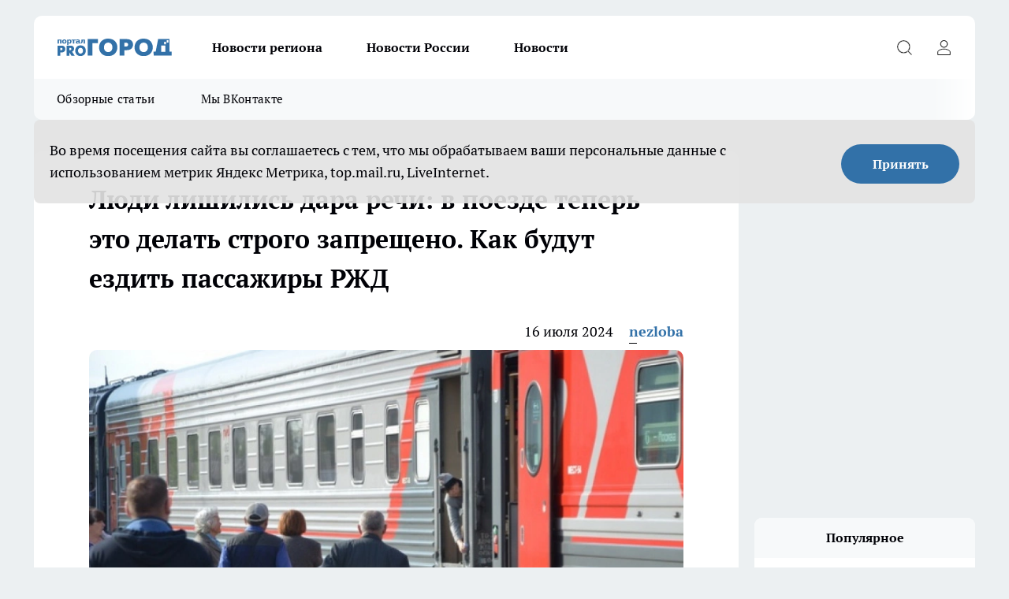

--- FILE ---
content_type: text/html; charset=utf-8
request_url: https://progorod35.ru/news/3899
body_size: 24403
content:
<!DOCTYPE html><html lang="ru" id="KIROV"><head><meta charSet="utf-8"/><meta property="og:url" content="https://progorod35.ru/news/3899"/><meta name="twitter:card" content="summary"/><title>Люди лишились дара речи: в поезде теперь это делать строго запрещено. Как будут ездить пассажиры РЖД</title><meta name="keywords" content=""/><meta name="description" content="Читайте по ссылке"/><meta property="og:type" content="article"/><meta property="og:title" content="Люди лишились дара речи: в поезде теперь это делать строго запрещено. Как будут ездить пассажиры РЖД"/><meta property="og:description" content="Читайте по ссылке"/><meta property="og:image" content="/userfiles/picfullsize/image-1721115536_6741.jpg"/><meta property="og:image:width" content="800"/><meta property="og:image:height" content="400"/><meta property="og:site_name" content="Про Город Вологда"/><meta name="twitter:title" content="Люди лишились дара речи: в поезде теперь это делать строго запрещено. Как будут ездить пассажиры РЖД"/><meta name="twitter:description" content="Читайте по ссылке"/><meta name="twitter:image:src" content="/userfiles/picfullsize/image-1721115536_6741.jpg"/><link rel="canonical" href="https://progorod35.ru/news/3899"/><link rel="amphtml" href="https://progorod35.ru/amp/3899"/><meta name="robots" content="max-image-preview:large"/><meta name="author" content="https://progorod35.ru/redactors/5"/><meta property="og:locale" content="ru_RU"/><meta name="viewport" content="width=device-width, initial-scale=1"/><script type="application/ld+json">{
                  "@context":"http://schema.org",
                  "@type": "Article",
                  "headline": "Люди лишились дара речи: в поезде теперь это делать строго запрещено. Как будут ездить пассажиры РЖД ",
                  "image": "https://progorod35.ru/userfiles/picfullsize/image-1721115536_6741.jpg",
                  "author": [
                    {
                      "@type":"Person",
                      "name":"nezloba",
                      "url": "https://progorod35.ru/redactors/5"
                    }
                  ],
                  "@graph": [
                      {
                        "@type":"BreadcrumbList",
                        "itemListElement":[
                            {
                              "@type":"ListItem",
                              "position":1,
                              "item":{
                                "@id":"https://progorod35.ru/news",
                                "name":"Новости"
                               }
                             }
                           ]
                       },
                       {
                        "@type": "NewsArticle",
                        "@id": "https://progorod35.ru/news/3899",
                        "headline": "Люди лишились дара речи: в поезде теперь это делать строго запрещено. Как будут ездить пассажиры РЖД ",
                        "datePublished":"2024-07-16T08:05:00.000Z",
                        "dateModified":"2024-07-16T07:38:56.000Z",
                        "text": "Новые правила для пассажирских поездок на железной дороге в 2024 году  Летние месяцы традиционно являются периодом повышенной нагрузки на пассажирские перевозки в России. Миллионы людей отправляются в путешествия по стране, будь то отдых на курортах, посещение родственников или деловые поездки. Для обеспечения комфорта и безопасности пассажиров железнодорожные компании ввели ряд новых правил в 2023 году, которые продолжат действовать в 2024 году.  Одним из ключевых нововведений является регулирование использования нижних полок в вагонах. Теперь каждый пассажир должен занимать строго свое место, однако существуют специальные временные интервалы, когда допускается использование нижних полок всеми пассажирами. С 7:00 до 10:00 и с 19:00 до 21:00 нижние полки могут использоваться для приема пищи, а с 12:00 до 15:00 – для обеденных перерывов. Эти изменения были введены в ответ на многочисленные жалобы пассажиров верхних полок на ограниченный доступ к столикам и возможность комфортно поесть.  Также в поездах РЖД введены дополнительные ограничения на использование электронных устройств. Теперь громкое прослушивание музыки, проведение занятий и музыкальных репетиций полностью запрещены, чтобы не мешать другим пассажирам. Рекомендуется использовать гаджеты на минимальной громкости, чтобы не создавать помех окружающим.  Эти изменения направлены на повышение комфорта и удобства всех пассажиров, делая путешествия на поезде более приятными и спокойными.  Читайте также:      Вот как улетели в небо цены на рынке вторичного жилья в июле - мрачный прогноз для россиян С 17 июля жизнь всех неработающих россиян изменится навсегда: Татьяна Голикова раскрыла указ Указ подписан: баню придется снести — касается всех, у кого есть дача или участок Риски заражение ботулизмом: Роскачество проверило консервы в магазинах - мы все их покупаем Россияне танцуют от радости: еще 6 выходных дней ждут нас в июле 2024. Решение принято ",
                        "author": [
                             {
                               "@type":"Person",
                               "name":"nezloba",
                               "url": "https://progorod35.ru/redactors/5"
                              }
                          ],
                        "about": [],
                        "url": "https://progorod35.ru/news/3899",
                        "image": "https://progorod35.ru/userfiles/picfullsize/image-1721115536_6741.jpg"
                       }
                   ]
               }
              </script><meta name="next-head-count" content="23"/><link rel="preload" href="/fonts/ptserif.woff2" type="font/woff2" as="font" crossorigin="anonymous"/><link rel="preload" href="/fonts/ptserifbold.woff2" type="font/woff2" as="font" crossorigin="anonymous"/><link rel="manifest" href="/manifest.json"/><link type="application/rss+xml" href="https://progorod35.ru/rss.xml" rel="alternate" title="Новости Вологды и Вологодской области - Про Город Вологда"/><link rel="preload" href="/_next/static/css/01e2eefe92cdbc49.css" as="style"/><link rel="stylesheet" href="/_next/static/css/01e2eefe92cdbc49.css" data-n-g=""/><link rel="preload" href="/_next/static/css/ce4f00f170815283.css" as="style"/><link rel="stylesheet" href="/_next/static/css/ce4f00f170815283.css" data-n-p=""/><link rel="preload" href="/_next/static/css/70bbeb23b7094093.css" as="style"/><link rel="stylesheet" href="/_next/static/css/70bbeb23b7094093.css" data-n-p=""/><link rel="preload" href="/_next/static/css/8674c61f02971e43.css" as="style"/><link rel="stylesheet" href="/_next/static/css/8674c61f02971e43.css" data-n-p=""/><noscript data-n-css=""></noscript><script defer="" nomodule="" src="/_next/static/chunks/polyfills-c67a75d1b6f99dc8.js"></script><script src="/_next/static/chunks/webpack-eaede1009b747250.js" defer=""></script><script src="/_next/static/chunks/framework-1adfb61063e4f8a7.js" defer=""></script><script src="/_next/static/chunks/main-e58e7b9204b3d76e.js" defer=""></script><script src="/_next/static/chunks/pages/_app-b106a7511fe54f9d.js" defer=""></script><script src="/_next/static/chunks/891-900413e3e96b409d.js" defer=""></script><script src="/_next/static/chunks/9670-af82ad4aafbb69f2.js" defer=""></script><script src="/_next/static/chunks/1911-7b2cb5bfeb3ee1e0.js" defer=""></script><script src="/_next/static/chunks/8687-5b95ece0cffc1a79.js" defer=""></script><script src="/_next/static/chunks/8418-892468368d7cc4e5.js" defer=""></script><script src="/_next/static/chunks/2966-dbc2f2ef698b898b.js" defer=""></script><script src="/_next/static/chunks/8174-4b840a11715a1e7f.js" defer=""></script><script src="/_next/static/chunks/3917-44659cb0ff32ac0b.js" defer=""></script><script src="/_next/static/chunks/pages/%5Brubric%5D/%5Bid%5D-f27027d4b7434262.js" defer=""></script><script src="/_next/static/O_aOuFZmDsaOLT_J2Z2DD/_buildManifest.js" defer=""></script><script src="/_next/static/O_aOuFZmDsaOLT_J2Z2DD/_ssgManifest.js" defer=""></script><style id="__jsx-3810719965">.pensnewsHeader.jsx-3810719965 .header_hdrWrp__Hevb2.jsx-3810719965{background-color:#ffcc01}@media screen and (max-width:1024px){.header_hdr__G1vAy.pensnewsHeader.jsx-3810719965{border-bottom:none}}@media screen and (max-width:640px){.header_hdr__G1vAy.pensnewsHeader.jsx-3810719965{border-left:none;border-right:none}}</style><style id="__jsx-118e745f8e3bc100">.logoPg23.jsx-118e745f8e3bc100{width:110px}.logo-irkutsk.jsx-118e745f8e3bc100,.logo-irkutsk.jsx-118e745f8e3bc100 img.jsx-118e745f8e3bc100{width:180px}.pensnewsHeader.jsx-118e745f8e3bc100{width:110px}.logo-media41.jsx-118e745f8e3bc100{width:105px}@media screen and (max-width:1024px){.logoPg23.jsx-118e745f8e3bc100{width:85px}.logo-media41.jsx-118e745f8e3bc100{width:70px}.pensnewsHeader.jsx-118e745f8e3bc100{width:88px}.logo-irkutsk.jsx-118e745f8e3bc100,.logo-irkutsk.jsx-118e745f8e3bc100 img.jsx-118e745f8e3bc100{width:110px}}</style><style id="__jsx-4bc5312448bc76c0">.pensnewsHeader.jsx-4bc5312448bc76c0{background:#ffc000}.pensnewsHeader.jsx-4bc5312448bc76c0::before{background:-webkit-linear-gradient(left,rgba(255,255,255,0)0%,#ffc000 100%);background:-moz-linear-gradient(left,rgba(255,255,255,0)0%,#ffc000 100%);background:-o-linear-gradient(left,rgba(255,255,255,0)0%,#ffc000 100%);background:linear-gradient(to right,rgba(255,255,255,0)0%,#ffc000 100%)}</style></head><body><div id="body-scripts"></div><div id="__next"><div></div><div class="project-layout_projectLayout__3Pcsb"><header class="jsx-3810719965 header_hdr__G1vAy "><div class="container-layout_container__1AyyB"><div class="jsx-3810719965 header_hdrWrp__Hevb2"><button type="button" aria-label="Открыть меню" class="burger_burger__5WgUk burger_burgerHide__e90uD"></button><div class="jsx-118e745f8e3bc100 logo_lg__6mUsM"><a class="jsx-118e745f8e3bc100" href="/"><img src="/logo.svg" alt="Логотип новостного портала Прогород" width="146" loading="lazy" class="jsx-118e745f8e3bc100"/></a></div><div class="jsx-3810719965 "><nav class=""><ul class="nav_nv__LTLnX nav_nvMain__RNgL7"><li><a class="nav_nvLk__w58Wo" href="/novosti-regiona">Новости региона</a></li><li><a class="nav_nvLk__w58Wo" href="/novosti-rossii">Новости России</a></li><li><a class="nav_nvLk__w58Wo" href="/news">Новости </a></li></ul></nav></div><div class="jsx-3810719965 header_hdrBtnRight__heBh_"><button type="button" aria-label="Открыть поиск" class="jsx-3810719965 header_hdrBtnIcon__a9Ofp header_hdrBtnIconSrch__Po402"></button><button type="button" aria-label="Войти на сайт" class="jsx-3810719965 header_hdrBtnIcon__a9Ofp header_hdrBtnIconPrfl__ZqxUM"></button></div></div></div></header><div class="jsx-4bc5312448bc76c0 sub-menu_sbm__NEMqw"><div class="container-layout_container__1AyyB"><div class="jsx-4bc5312448bc76c0 sub-menu_sbmWrp__cQf1J"><ul class="jsx-4bc5312448bc76c0 sub-menu_sbmLs__cPkmi"><li><a class="sub-menu_sbmLk__2sh_t" rel="noopener noreferrer nofollow" target="_blank" href="https://progorod35.ru/pages?key=article_review">Обзорные статьи	</a></li><li><a class="sub-menu_sbmLk__2sh_t" rel="noopener noreferrer" target="_blank" href="https://vk.com/my.vologda35">Мы ВКонтакте</a></li></ul></div></div></div><div class="container-layout_container__1AyyB"></div><div class="notifycation_notifycation__BeRRP notifycation_notifycationActive__0KCtX"><div class="notifycation_notifycationWrap__8lzkG"><div class="notifycation_notifycationInfoText__yBUtI"><span class="notifycation_notifycationText__mCxhK">Во время посещения сайта вы соглашаетесь с тем, что мы обрабатываем ваши персональные данные с использованием метрик Яндекс Метрика, top.mail.ru, LiveInternet.</span></div><button class="button_button__eJwei notifycation_notifycationBtn__49u6j" type="button">Принять</button></div></div><main><div class="container-layout_container__1AyyB"><div id="article-main"><div class="article-next is-current" data-article-id="3899"><div class="project-col2-layout_grid__blcZV"><div><div><div class="article_article__N5L0U" itemType="http://schema.org/NewsArticle" itemscope=""><meta itemProp="identifier" content="3899"/><meta itemProp="name" content="Люди лишились дара речи: в поезде теперь это делать строго запрещено. Как будут ездить пассажиры РЖД"/><div class="article-body_articleBody__fiSBh" itemProp="articleBody" id="articleBody"><div class="article-layout_wrap__ppU59"><h1 itemProp="headline">Люди лишились дара речи: в поезде теперь это делать строго запрещено. Как будут ездить пассажиры РЖД</h1><ul class="article-info_articleInfo__uzwts"><li class="article-info_articleInfoItem__1qSY9"><span itemProp="datePublished" content="Tue Jul 16 2024 08:05:00 GMT+0000 (Coordinated Universal Time)" class="article-info_articleInfoDate__S0E0P">16 июля 2024</span></li><li class="article-info_articleInfoItem__1qSY9" itemProp="author" itemscope="" itemType="http://schema.org/Person"><meta itemProp="name" content="nezloba"/><a class="article-info_articleInfoAuthor__W0ZnW" itemProp="url" href="/redactors/5">nezloba</a></li></ul><div class="article-body_articleBodyImgWrap__94WzF"><picture><source type="image/webp" media="(max-width: 480px)" srcSet="/userfiles/picnews/image-1721115536_6741.jpg.webp"/><source media="(max-width: 480px)" srcSet="/userfiles/picnews/image-1721115536_6741.jpg"/><source type="image/webp" srcSet="/userfiles/picfullsize/image-1721115536_6741.jpg.webp"/><img class="article-body_articleBodyImg__kBVHQ" id="articleBodyImg" itemProp="image" src="/userfiles/picfullsize/image-1721115536_6741.jpg" alt="Люди лишились дара речи: в поезде теперь это делать строго запрещено. Как будут ездить пассажиры РЖД" width="840" fetchpriority="high"/></picture><span class="article-body_articleBodyImgAuthor__PgpFj"></span></div><div class="social-list-subscribe_socialListSubscribe__XrTI7 article-body_articleBodySocialListSubcribe__4Zj9a"><div class="social-list-subscribe_socialListSubscribeLinks__Nh0pM social-list-subscribe_socialListSubscribeLinksMoveTwo__noQO_"></div></div><div>
<p><a href="https://progorod43.ru/novosti-rossii-i/112646" rel="nofollow" target="_blank">Новые правила</a> для пассажирских поездок на железной дороге в 2024 году</p>

<p>Летние месяцы традиционно являются периодом повышенной нагрузки на пассажирские перевозки в России. Миллионы людей отправляются в путешествия по стране, будь то отдых на курортах, посещение родственников или деловые поездки. Для обеспечения комфорта и безопасности пассажиров железнодорожные компании ввели ряд новых правил в 2023 году, которые продолжат действовать в 2024 году.</p></div><div>

<p>Одним из ключевых нововведений является регулирование использования нижних полок в вагонах. Теперь каждый пассажир должен занимать строго свое место, однако существуют специальные временные интервалы, когда допускается использование нижних полок всеми пассажирами. С 7:00 до 10:00 и с 19:00 до 21:00 нижние полки могут использоваться для приема пищи, а с 12:00 до 15:00 – для обеденных перерывов. Эти изменения были введены в ответ на многочисленные жалобы пассажиров верхних полок на ограниченный доступ к столикам и возможность комфортно поесть.</p></div><div>

<p>Также в поездах РЖД введены дополнительные ограничения на использование электронных устройств. Теперь громкое прослушивание музыки, проведение занятий и музыкальных репетиций полностью запрещены, чтобы не мешать другим пассажирам. Рекомендуется использовать гаджеты на минимальной громкости, чтобы не создавать помех окружающим.</p></div><div>

<p>Эти изменения направлены на повышение комфорта и удобства всех пассажиров, делая путешествия на поезде более приятными и спокойными.</p>

<p data-sourcepos="13:1-13:57"><strong>Читайте также: </strong></p>

<ul>
	<li data-sourcepos="13:1-13:57"><a href="https://progorod35.ru/news/3843" rel="nofollow" target="_blank">Вот как улетели в небо цены на рынке вторичного жилья в июле - мрачный прогноз для россиян</a></li>
	<li data-sourcepos="13:1-13:57"><a href="https://progorod35.ru/news/3848" rel="nofollow" target="_blank">С 17 июля жизнь всех неработающих россиян изменится навсегда: Татьяна Голикова раскрыла указ</a></li>
	<li data-sourcepos="13:1-13:57"><a href="https://progorod35.ru/news/3849" rel="nofollow" target="_blank">Указ подписан: баню придется снести — касается всех, у кого есть дача или участок</a></li>
	<li data-sourcepos="13:1-13:57"><a href="https://progorod35.ru/news/3851" rel="nofollow" target="_blank">Риски заражение ботулизмом: Роскачество проверило консервы в магазинах - мы все их покупаем</a></li>
	<li data-sourcepos="13:1-13:57"><a href="https://progorod35.ru/news/3853" rel="nofollow" target="_blank">Россияне танцуют от радости: еще 6 выходных дней ждут нас в июле 2024. Решение принято</a></li>
</ul>
</div><div class="article-body_articleBodyGallery___kxnx"></div></div></div><p>...</p><div class="article-social_articleSocial__XxkFc"><ul class="article-social_articleSocialList__RT4N_"><li class="article-social_articleSocialItem__Tlaeb"><button aria-label="vk" class="react-share__ShareButton article-social_articleSocialIcon__bO__7 article-social_articleSocialIconVk__lCv1v" style="background-color:transparent;border:none;padding:0;font:inherit;color:inherit;cursor:pointer"> </button><span class="react-share__ShareCount article-social_articleSocialCount__Bv_02" url="https://progorod35.ru/news/3899">0<!-- --></span></li><li class="article-social_articleSocialItem__Tlaeb"><button aria-label="whatsapp" class="react-share__ShareButton article-social_articleSocialIcon__bO__7 article-social_articleSocialIconWs__GX1nz" style="background-color:transparent;border:none;padding:0;font:inherit;color:inherit;cursor:pointer"></button></li><li class="article-social_articleSocialItem__Tlaeb"><button aria-label="telegram" class="react-share__ShareButton" style="background-color:transparent;border:none;padding:0;font:inherit;color:inherit;cursor:pointer"><span class="article-social_articleSocialIcon__bO__7 article-social_articleSocialIconTm__21cTB"></span></button></li></ul></div><div><div class="bannersInnerArticleAfterTags"></div></div></div></div></div><div class="project-col2-layout_colRight__4tTcN"><div class="rows-layout_rows__3bztI"><div class="contentRightMainBanner"></div><div class="news-column_nwsCln__D57Ck"><div class="news-column_nwsClnInner__czYW8" style="height:auto"><h2 class="news-column_nwsClnTitle__oO_5p">Популярное</h2><ul class="news-column_nwsClnContainer__o9oJT"><li class="news-column-item_newsColumnItem__T8HDp"><a class="news-column-item_newsColumnItemLink___vq2I" title="Житель Вологодской области срубил 88 берез для сбора гриба чаги" href="/novosti-regiona/25550"><h3 class="news-column-item_newsColumnItemTitle__q25Nk"><span class="news-column-item_newsColumnItemTitleInner__BE2lu">Житель Вологодской области срубил 88 берез для сбора гриба чаги</span></h3><span class="news-column-item_newsColumnItemTime__oBzoe">31 декабря <!-- -->2025<!-- --></span></a></li><li class="news-column-item_newsColumnItem__T8HDp"><a class="news-column-item_newsColumnItemLink___vq2I" title="На трассе А-114 в Вологодской области произошло смертельное ДТП с участием трех машин" href="/novosti-regiona/25677"><h3 class="news-column-item_newsColumnItemTitle__q25Nk"><span class="news-column-item_newsColumnItemTitleInner__BE2lu">На трассе А-114 в Вологодской области произошло смертельное ДТП с участием трех машин</span></h3><span class="news-column-item_newsColumnItemTime__oBzoe">8 января <!-- --></span></a></li><li class="news-column-item_newsColumnItem__T8HDp"><a class="news-column-item_newsColumnItemLink___vq2I" title="Таксист из Вологодской области продал покупателю бутылку водки с доставкой на дом" href="/novosti-regiona/25552"><h3 class="news-column-item_newsColumnItemTitle__q25Nk"><span class="news-column-item_newsColumnItemTitleInner__BE2lu">Таксист из Вологодской области продал покупателю бутылку водки с доставкой на дом</span></h3><span class="news-column-item_newsColumnItemTime__oBzoe">31 декабря <!-- -->2025<!-- --></span></a></li><li class="news-column-item_newsColumnItem__T8HDp"><a class="news-column-item_newsColumnItemLink___vq2I" title="Длительное невыполнение программы по расселению аварийного дома в Вологодской области привело к возбуждению уголовного дела " href="/news/25410"><h3 class="news-column-item_newsColumnItemTitle__q25Nk"><span class="news-column-item_newsColumnItemTitleInner__BE2lu">Длительное невыполнение программы по расселению аварийного дома в Вологодской области привело к возбуждению уголовного дела </span></h3><span class="news-column-item_newsColumnItemTime__oBzoe">28 декабря <!-- -->2025<!-- --></span></a></li><li class="news-column-item_newsColumnItem__T8HDp"><a class="news-column-item_newsColumnItemLink___vq2I" title="В Вологодскую область из Казахстана незаконно ввезли 60 тонн овощей" href="/novosti-regiona/25434"><h3 class="news-column-item_newsColumnItemTitle__q25Nk"><span class="news-column-item_newsColumnItemTitleInner__BE2lu">В Вологодскую область из Казахстана незаконно ввезли 60 тонн овощей</span></h3><span class="news-column-item_newsColumnItemTime__oBzoe">29 декабря <!-- -->2025<!-- --></span></a></li><li class="news-column-item_newsColumnItem__T8HDp"><a class="news-column-item_newsColumnItemLink___vq2I" title="За год на дорогах Вологодской области погибло более 100 человек" href="/news/25414"><h3 class="news-column-item_newsColumnItemTitle__q25Nk"><span class="news-column-item_newsColumnItemTitleInner__BE2lu">За год на дорогах Вологодской области погибло более 100 человек</span></h3><span class="news-column-item_newsColumnItemTime__oBzoe">28 декабря <!-- -->2025<!-- --></span></a></li><li class="news-column-item_newsColumnItem__T8HDp"><a class="news-column-item_newsColumnItemLink___vq2I" title="Житель Вологодской области выстрелил в ребенка из пневматического ружья" href="/news/25413"><h3 class="news-column-item_newsColumnItemTitle__q25Nk"><span class="news-column-item_newsColumnItemTitleInner__BE2lu">Житель Вологодской области выстрелил в ребенка из пневматического ружья</span></h3><span class="news-column-item_newsColumnItemTime__oBzoe">28 декабря <!-- -->2025<!-- --></span></a></li><li class="news-column-item_newsColumnItem__T8HDp"><a class="news-column-item_newsColumnItemLink___vq2I" title="В Вологодской области эвакуировали более 30 человек из-за пожара в торговом центре" href="/novosti-regiona/25668"><h3 class="news-column-item_newsColumnItemTitle__q25Nk"><span class="news-column-item_newsColumnItemTitleInner__BE2lu">В Вологодской области эвакуировали более 30 человек из-за пожара в торговом центре</span></h3><span class="news-column-item_newsColumnItemTime__oBzoe">7 января <!-- --></span></a></li><li class="news-column-item_newsColumnItem__T8HDp"><a class="news-column-item_newsColumnItemLink___vq2I" title="Новый мост в Вологодской области соединит деревню с &quot;большой землей&quot;" href="/novosti-regiona/25884"><h3 class="news-column-item_newsColumnItemTitle__q25Nk"><span class="news-column-item_newsColumnItemTitleInner__BE2lu">Новый мост в Вологодской области соединит деревню с &quot;большой землей&quot;</span></h3><span class="news-column-item_newsColumnItemTime__oBzoe">15 января <!-- --></span></a></li><li class="news-column-item_newsColumnItem__T8HDp"><a class="news-column-item_newsColumnItemLink___vq2I" title="Капусту квашу только в эти дни января: получается сочная и хрустящая - лучший семейный рецепт" href="/novosti-rossii/26003"><h3 class="news-column-item_newsColumnItemTitle__q25Nk"><span class="news-column-item_newsColumnItemTitleInner__BE2lu">Капусту квашу только в эти дни января: получается сочная и хрустящая - лучший семейный рецепт</span></h3><span class="news-column-item_newsColumnItemTime__oBzoe">19 января <!-- --></span></a></li><li class="news-column-item_newsColumnItem__T8HDp"><a class="news-column-item_newsColumnItemLink___vq2I" title="Экс-глава банка в Вологодской области вывел активы на миллиард рублей" href="/novosti-regiona/25551"><h3 class="news-column-item_newsColumnItemTitle__q25Nk"><span class="news-column-item_newsColumnItemTitleInner__BE2lu">Экс-глава банка в Вологодской области вывел активы на миллиард рублей</span></h3><span class="news-column-item_newsColumnItemTime__oBzoe">31 декабря <!-- -->2025<!-- --></span></a></li><li class="news-column-item_newsColumnItem__T8HDp"><a class="news-column-item_newsColumnItemLink___vq2I" title="Ревнивый вологжанин попытался зарезать собственную жену" href="/news/25408"><h3 class="news-column-item_newsColumnItemTitle__q25Nk"><span class="news-column-item_newsColumnItemTitleInner__BE2lu">Ревнивый вологжанин попытался зарезать собственную жену</span></h3><span class="news-column-item_newsColumnItemTime__oBzoe">28 декабря <!-- -->2025<!-- --></span></a></li><li class="news-column-item_newsColumnItem__T8HDp"><a class="news-column-item_newsColumnItemLink___vq2I" title="Двое недоношенных новорожденных из Великого Устюга экстренно доставлены в Вологду санитарной авиацией" href="/novosti-regiona/26047"><h3 class="news-column-item_newsColumnItemTitle__q25Nk"><span class="news-column-item_newsColumnItemTitleInner__BE2lu">Двое недоношенных новорожденных из Великого Устюга экстренно доставлены в Вологду санитарной авиацией</span></h3><span class="news-column-item_newsColumnItemTime__oBzoe">20 января <!-- --></span></a></li><li class="news-column-item_newsColumnItem__T8HDp"><a class="news-column-item_newsColumnItemLink___vq2I" title="Стало известно, как изменится стоимость коммунальных платежей в Вологодской области" href="/novosti-regiona/25571"><h3 class="news-column-item_newsColumnItemTitle__q25Nk"><span class="news-column-item_newsColumnItemTitleInner__BE2lu">Стало известно, как изменится стоимость коммунальных платежей в Вологодской области</span></h3><span class="news-column-item_newsColumnItemTime__oBzoe">1 января <!-- --></span></a></li><li class="news-column-item_newsColumnItem__T8HDp"><a class="news-column-item_newsColumnItemLink___vq2I" title="В Вологодской области полиция рискует столкнуться с новым оттоком сотрудников" href="/novosti-regiona/25557"><h3 class="news-column-item_newsColumnItemTitle__q25Nk"><span class="news-column-item_newsColumnItemTitleInner__BE2lu">В Вологодской области полиция рискует столкнуться с новым оттоком сотрудников</span></h3><span class="news-column-item_newsColumnItemTime__oBzoe">31 декабря <!-- -->2025<!-- --></span></a></li><li class="news-column-item_newsColumnItem__T8HDp"><a class="news-column-item_newsColumnItemLink___vq2I" title="Проект Спиридоновского храма в Вологде официально утверждён" href="/novosti-regiona/25615"><h3 class="news-column-item_newsColumnItemTitle__q25Nk"><span class="news-column-item_newsColumnItemTitleInner__BE2lu">Проект Спиридоновского храма в Вологде официально утверждён</span></h3><span class="news-column-item_newsColumnItemTime__oBzoe">4 января <!-- --></span></a></li><li class="news-column-item_newsColumnItem__T8HDp"><a class="news-column-item_newsColumnItemLink___vq2I" title="Губернатор Вологодской области вручил государственные награды 12 жителям региона" href="/novosti-regiona/25522"><h3 class="news-column-item_newsColumnItemTitle__q25Nk"><span class="news-column-item_newsColumnItemTitleInner__BE2lu">Губернатор Вологодской области вручил государственные награды 12 жителям региона</span></h3><span class="news-column-item_newsColumnItemTime__oBzoe">30 декабря <!-- -->2025<!-- --></span></a></li><li class="news-column-item_newsColumnItem__T8HDp"><a class="news-column-item_newsColumnItemLink___vq2I" title="В Вологодской области под колёса автомобиля попал четырёхлетний ребёнок" href="/novosti-regiona/25583"><h3 class="news-column-item_newsColumnItemTitle__q25Nk"><span class="news-column-item_newsColumnItemTitleInner__BE2lu">В Вологодской области под колёса автомобиля попал четырёхлетний ребёнок</span></h3><span class="news-column-item_newsColumnItemTime__oBzoe">2 января <!-- --></span></a></li><li class="news-column-item_newsColumnItem__T8HDp"><a class="news-column-item_newsColumnItemLink___vq2I" title="На трассе в Вологодской области столкнулись “Киа” и “ВАЗ”" href="/news/25412"><h3 class="news-column-item_newsColumnItemTitle__q25Nk"><span class="news-column-item_newsColumnItemTitleInner__BE2lu">На трассе в Вологодской области столкнулись “Киа” и “ВАЗ”</span></h3><span class="news-column-item_newsColumnItemTime__oBzoe">28 декабря <!-- -->2025<!-- --></span></a></li><li class="news-column-item_newsColumnItem__T8HDp"><a class="news-column-item_newsColumnItemLink___vq2I" title="Суд обязал работодателя выплатить почти два миллиона рублей вологжанину, лишившемуся ноги на пилораме" href="/novosti-regiona/26037"><h3 class="news-column-item_newsColumnItemTitle__q25Nk"><span class="news-column-item_newsColumnItemTitleInner__BE2lu">Суд обязал работодателя выплатить почти два миллиона рублей вологжанину, лишившемуся ноги на пилораме</span></h3><span class="news-column-item_newsColumnItemTime__oBzoe">19 января <!-- --></span></a></li></ul><div class="loader_loader__hkoAF"><div class="loader_loaderEllips__KODaj"><div></div><div></div><div></div><div></div></div></div></div></div></div></div></div><div class="project-col3-layout_grid__7HWCj project-col3-layout-news"><div class="project-col3-layout_colLeft__MzrDW"><div class="news-column_nwsCln__D57Ck"><div class="news-column_nwsClnInner__czYW8" style="height:auto"><h2 class="news-column_nwsClnTitle__oO_5p">Последние новости</h2><ul class="news-column_nwsClnContainer__o9oJT"><li class="news-column-item_newsColumnItem__T8HDp"><a class="news-column-item_newsColumnItemLink___vq2I" title="Россиянам объяснили, почему коммунальные услуги в 2026 году подорожают дважды" href="/novosti-rossii/26136"><h3 class="news-column-item_newsColumnItemTitle__q25Nk"><span class="news-column-item_newsColumnItemTitleInner__BE2lu">Россиянам объяснили, почему коммунальные услуги в 2026 году подорожают дважды</span></h3><span class="news-column-item_newsColumnItemTime__oBzoe">18:55<!-- --></span></a></li><li class="news-column-item_newsColumnItem__T8HDp"><a class="news-column-item_newsColumnItemLink___vq2I" title="Квартиры сливают по 100 тысяч: россияне с горящими глазами мчатся в этот город" href="/novosti-rossii/26135"><h3 class="news-column-item_newsColumnItemTitle__q25Nk"><span class="news-column-item_newsColumnItemTitleInner__BE2lu">Квартиры сливают по 100 тысяч: россияне с горящими глазами мчатся в этот город</span></h3><span class="news-column-item_newsColumnItemTime__oBzoe">17:32<!-- --></span></a></li><li class="news-column-item_newsColumnItem__T8HDp"><a class="news-column-item_newsColumnItemLink___vq2I" title="Ночной поезд из Вологды в Москву запустят 30 марта" href="/novosti-regiona/26224"><h3 class="news-column-item_newsColumnItemTitle__q25Nk"><span class="news-column-item_newsColumnItemTitleInner__BE2lu">Ночной поезд из Вологды в Москву запустят 30 марта</span></h3><span class="news-column-item_newsColumnItemTime__oBzoe">17:20<!-- --></span></a></li><li class="news-column-item_newsColumnItem__T8HDp"><a class="news-column-item_newsColumnItemLink___vq2I" title="В Вологде запустили три новые камеры для фиксации нарушений на дорогах " href="/novosti-regiona/26223"><h3 class="news-column-item_newsColumnItemTitle__q25Nk"><span class="news-column-item_newsColumnItemTitleInner__BE2lu">В Вологде запустили три новые камеры для фиксации нарушений на дорогах </span></h3><span class="news-column-item_newsColumnItemTime__oBzoe">16:45<!-- --></span></a></li><li class="news-column-item_newsColumnItem__T8HDp"><a class="news-column-item_newsColumnItemLink___vq2I" title="Нутрициолог назвала самый полезный фрукт на зиму - и это не яблоко, не виноград" href="/novosti-rossii/26134"><h3 class="news-column-item_newsColumnItemTitle__q25Nk"><span class="news-column-item_newsColumnItemTitleInner__BE2lu">Нутрициолог назвала самый полезный фрукт на зиму - и это не яблоко, не виноград</span></h3><span class="news-column-item_newsColumnItemTime__oBzoe">16:30<!-- --></span></a></li><li class="news-column-item_newsColumnItem__T8HDp"><a class="news-column-item_newsColumnItemLink___vq2I" title="В Вологодской области 13 команд поборются за победу в фестивале ледяных скульптур" href="/novosti-regiona/26222"><h3 class="news-column-item_newsColumnItemTitle__q25Nk"><span class="news-column-item_newsColumnItemTitleInner__BE2lu">В Вологодской области 13 команд поборются за победу в фестивале ледяных скульптур</span></h3><span class="news-column-item_newsColumnItemTime__oBzoe">15:30<!-- --></span></a></li><li class="news-column-item_newsColumnItem__T8HDp"><a class="news-column-item_newsColumnItemLink___vq2I" title="Сделаны из мяса без химии: в Роскачестве назвали лучшие марки сосисок - их берите смело по 5 упаковок" href="/novosti-rossii/26132"><h3 class="news-column-item_newsColumnItemTitle__q25Nk"><span class="news-column-item_newsColumnItemTitleInner__BE2lu">Сделаны из мяса без химии: в Роскачестве назвали лучшие марки сосисок - их берите смело по 5 упаковок</span></h3><span class="news-column-item_newsColumnItemTime__oBzoe">13:45<!-- --></span></a></li><li class="news-column-item_newsColumnItem__T8HDp"><a class="news-column-item_newsColumnItemLink___vq2I" title="Платить картой станет дороже? Операции с банковскими картами обложили налогами - что происходит" href="/novosti-rossii/26213"><h3 class="news-column-item_newsColumnItemTitle__q25Nk"><span class="news-column-item_newsColumnItemTitleInner__BE2lu">Платить картой станет дороже? Операции с банковскими картами обложили налогами - что происходит</span></h3><span class="news-column-item_newsColumnItemTime__oBzoe">13:32<!-- --></span></a></li><li class="news-column-item_newsColumnItem__T8HDp"><a class="news-column-item_newsColumnItemLink___vq2I" title="В Вологде под снос идут 24 незаконных гаража" href="/novosti-regiona/26221"><h3 class="news-column-item_newsColumnItemTitle__q25Nk"><span class="news-column-item_newsColumnItemTitleInner__BE2lu">В Вологде под снос идут 24 незаконных гаража</span></h3><span class="news-column-item_newsColumnItemTime__oBzoe">13:30<!-- --></span></a></li><li class="news-column-item_newsColumnItem__T8HDp"><a class="news-column-item_newsColumnItemLink___vq2I" title="В Вологде изменили движение на Октябрьском мосту" href="/novosti-regiona/26220"><h3 class="news-column-item_newsColumnItemTitle__q25Nk"><span class="news-column-item_newsColumnItemTitleInner__BE2lu">В Вологде изменили движение на Октябрьском мосту</span></h3><span class="news-column-item_newsColumnItemTime__oBzoe">11:45<!-- --></span></a></li><li class="news-column-item_newsColumnItem__T8HDp"><a class="news-column-item_newsColumnItemLink___vq2I" title="Сосед выкинул старую ванну на металлолом, а потом пришёл просить обратно. Почему эта ржавая штука — гениальное изобретение" href="/novosti-rossii/26211"><h3 class="news-column-item_newsColumnItemTitle__q25Nk"><span class="news-column-item_newsColumnItemTitleInner__BE2lu">Сосед выкинул старую ванну на металлолом, а потом пришёл просить обратно. Почему эта ржавая штука — гениальное изобретение</span></h3><span class="news-column-item_newsColumnItemTime__oBzoe">11:15<!-- --></span></a></li><li class="news-column-item_newsColumnItem__T8HDp"><a class="news-column-item_newsColumnItemLink___vq2I" title="Кому прибавят 13 000 рублей к пенсии: индексации начнутся уже в феврале" href="/novosti-rossii/26209"><h3 class="news-column-item_newsColumnItemTitle__q25Nk"><span class="news-column-item_newsColumnItemTitleInner__BE2lu">Кому прибавят 13 000 рублей к пенсии: индексации начнутся уже в феврале</span></h3><span class="news-column-item_newsColumnItemTime__oBzoe">11:00<!-- --></span></a></li><li class="news-column-item_newsColumnItem__T8HDp"><a class="news-column-item_newsColumnItemLink___vq2I" title="В Вологде школьники примерили на себя роль врачей скорой помощи" href="/novosti-regiona/26219"><h3 class="news-column-item_newsColumnItemTitle__q25Nk"><span class="news-column-item_newsColumnItemTitleInner__BE2lu">В Вологде школьники примерили на себя роль врачей скорой помощи</span></h3><span class="news-column-item_newsColumnItemTime__oBzoe">10:15<!-- --></span></a></li><li class="news-column-item_newsColumnItem__T8HDp"><a class="news-column-item_newsColumnItemLink___vq2I" title="Аттестованная ветеринарная аптека откроется в центре Вологды" href="/novosti-regiona/26218"><h3 class="news-column-item_newsColumnItemTitle__q25Nk"><span class="news-column-item_newsColumnItemTitleInner__BE2lu">Аттестованная ветеринарная аптека откроется в центре Вологды</span></h3><span class="news-column-item_newsColumnItemTime__oBzoe">09:30<!-- --></span></a></li><li class="news-column-item_newsColumnItem__T8HDp"><a class="news-column-item_newsColumnItemLink___vq2I" title="Разряд тока вместо ласки: почему кошка бьёт электричеством и какие ошибки в уходе вы допускаете -  запомните раз и навсегда" href="/novosti-rossii/26207"><h3 class="news-column-item_newsColumnItemTitle__q25Nk"><span class="news-column-item_newsColumnItemTitleInner__BE2lu">Разряд тока вместо ласки: почему кошка бьёт электричеством и какие ошибки в уходе вы допускаете -  запомните раз и навсегда</span></h3><span class="news-column-item_newsColumnItemTime__oBzoe">09:07<!-- --></span></a></li><li class="news-column-item_newsColumnItem__T8HDp"><a class="news-column-item_newsColumnItemLink___vq2I" title="Что ждет нас к 70 годам: 4 важнейших урока еврейской мудрости" href="/novosti-rossii/26205"><h3 class="news-column-item_newsColumnItemTitle__q25Nk"><span class="news-column-item_newsColumnItemTitleInner__BE2lu">Что ждет нас к 70 годам: 4 важнейших урока еврейской мудрости</span></h3><span class="news-column-item_newsColumnItemTime__oBzoe">08:35<!-- --></span></a></li><li class="news-column-item_newsColumnItem__T8HDp"><a class="news-column-item_newsColumnItemLink___vq2I" title="Пять мостов обновили на дороге Тотьма — Никольск в Вологодской области" href="/novosti-regiona/26217"><h3 class="news-column-item_newsColumnItemTitle__q25Nk"><span class="news-column-item_newsColumnItemTitleInner__BE2lu">Пять мостов обновили на дороге Тотьма — Никольск в Вологодской области</span></h3><span class="news-column-item_newsColumnItemTime__oBzoe">08:15<!-- --></span></a></li><li class="news-column-item_newsColumnItem__T8HDp"><a class="news-column-item_newsColumnItemLink___vq2I" title="Скоро праздник Масленицы. Ловите рецепты заварных блинов на молоке, кефире и твороге" href="/novosti-rossii/26203"><h3 class="news-column-item_newsColumnItemTitle__q25Nk"><span class="news-column-item_newsColumnItemTitleInner__BE2lu">Скоро праздник Масленицы. Ловите рецепты заварных блинов на молоке, кефире и твороге</span></h3><span class="news-column-item_newsColumnItemTime__oBzoe">07:15<!-- --></span></a></li><li class="news-column-item_newsColumnItem__T8HDp"><a class="news-column-item_newsColumnItemLink___vq2I" title="Беру по 5 пачек за раз, не глядя: Роскачество назвало лучшие марки сливочного масла - идеально и в кашу и на бутерброды" href="/novosti-rossii/26201"><h3 class="news-column-item_newsColumnItemTitle__q25Nk"><span class="news-column-item_newsColumnItemTitleInner__BE2lu">Беру по 5 пачек за раз, не глядя: Роскачество назвало лучшие марки сливочного масла - идеально и в кашу и на бутерброды</span></h3><span class="news-column-item_newsColumnItemTime__oBzoe">05:45<!-- --></span></a></li><li class="news-column-item_newsColumnItem__T8HDp"><a class="news-column-item_newsColumnItemLink___vq2I" title="Просто добавьте кипяток: такие блины получаются идеальными - ажурные, мягкие и невероятно вкусные" href="/novosti-rossii/26199"><h3 class="news-column-item_newsColumnItemTitle__q25Nk"><span class="news-column-item_newsColumnItemTitleInner__BE2lu">Просто добавьте кипяток: такие блины получаются идеальными - ажурные, мягкие и невероятно вкусные</span></h3><span class="news-column-item_newsColumnItemTime__oBzoe">05:15<!-- --></span></a></li><li class="news-column-item_newsColumnItem__T8HDp"><a class="news-column-item_newsColumnItemLink___vq2I" title="В &quot;Светофор&quot; за белорусской тушенкой: распаковка трех банок с консервами - отзыв" href="/novosti-rossii/26197"><h3 class="news-column-item_newsColumnItemTitle__q25Nk"><span class="news-column-item_newsColumnItemTitleInner__BE2lu">В &quot;Светофор&quot; за белорусской тушенкой: распаковка трех банок с консервами - отзыв</span></h3><span class="news-column-item_newsColumnItemTime__oBzoe">05:11<!-- --></span></a></li><li class="news-column-item_newsColumnItem__T8HDp"><a class="news-column-item_newsColumnItemLink___vq2I" title="Морщины появляются не от возраста: главный враг кожи оказался совсем не там, где его обычно ищут" href="/novosti-rossii/26195"><h3 class="news-column-item_newsColumnItemTitle__q25Nk"><span class="news-column-item_newsColumnItemTitleInner__BE2lu">Морщины появляются не от возраста: главный враг кожи оказался совсем не там, где его обычно ищут</span></h3><span class="news-column-item_newsColumnItemTime__oBzoe">04:00<!-- --></span></a></li><li class="news-column-item_newsColumnItem__T8HDp"><a class="news-column-item_newsColumnItemLink___vq2I" title="Верховный суд объяснил, что будет если водитель откажется передать инспектору ГАИ водительское удостоверение" href="/novosti-rossii/26193"><h3 class="news-column-item_newsColumnItemTitle__q25Nk"><span class="news-column-item_newsColumnItemTitleInner__BE2lu">Верховный суд объяснил, что будет если водитель откажется передать инспектору ГАИ водительское удостоверение</span></h3><span class="news-column-item_newsColumnItemTime__oBzoe">03:35<!-- --></span></a></li><li class="news-column-item_newsColumnItem__T8HDp"><a class="news-column-item_newsColumnItemLink___vq2I" title="Синоптики предупредили о том, что в Вологодской области морозы сменятся потеплением" href="/novosti-regiona/26215"><h3 class="news-column-item_newsColumnItemTitle__q25Nk"><span class="news-column-item_newsColumnItemTitleInner__BE2lu">Синоптики предупредили о том, что в Вологодской области морозы сменятся потеплением</span></h3><span class="news-column-item_newsColumnItemTime__oBzoe">02:55<!-- --></span></a></li><li class="news-column-item_newsColumnItem__T8HDp"><a class="news-column-item_newsColumnItemLink___vq2I" title="Как инспекторы ГАИ стали &quot;разводить&quot; водителей на лишение прав: уловки, о которых нужно знать каждому" href="/novosti-rossii/26191"><h3 class="news-column-item_newsColumnItemTitle__q25Nk"><span class="news-column-item_newsColumnItemTitleInner__BE2lu">Как инспекторы ГАИ стали &quot;разводить&quot; водителей на лишение прав: уловки, о которых нужно знать каждому</span></h3><span class="news-column-item_newsColumnItemTime__oBzoe">00:35<!-- --></span></a></li><li class="news-column-item_newsColumnItem__T8HDp"><a class="news-column-item_newsColumnItemLink___vq2I" title="Всего одну щепотку в воду — и опрыскиваю спатифиллум: белоснежным покрывалом цветов покрыт весь год — эффект просто &quot;вау&quot;" href="/novosti-rossii/26189"><h3 class="news-column-item_newsColumnItemTitle__q25Nk"><span class="news-column-item_newsColumnItemTitleInner__BE2lu">Всего одну щепотку в воду — и опрыскиваю спатифиллум: белоснежным покрывалом цветов покрыт весь год — эффект просто &quot;вау&quot;</span></h3><span class="news-column-item_newsColumnItemTime__oBzoe">00:02<!-- --></span></a></li><li class="news-column-item_newsColumnItem__T8HDp"><a class="news-column-item_newsColumnItemLink___vq2I" title="Заглянула в &quot;Магнит Косметик&quot; ради скидок - и вот что нашла. Большой пакет покупок обеспечен всем" href="/novosti-rossii/26187"><h3 class="news-column-item_newsColumnItemTitle__q25Nk"><span class="news-column-item_newsColumnItemTitleInner__BE2lu">Заглянула в &quot;Магнит Косметик&quot; ради скидок - и вот что нашла. Большой пакет покупок обеспечен всем</span></h3><span class="news-column-item_newsColumnItemTime__oBzoe">Вчера <!-- --></span></a></li><li class="news-column-item_newsColumnItem__T8HDp"><a class="news-column-item_newsColumnItemLink___vq2I" title="Почему пассажиры массово сдают билеты на плацкарт? Новые правила РЖД, которые возмутили многих" href="/novosti-rossii/26185"><h3 class="news-column-item_newsColumnItemTitle__q25Nk"><span class="news-column-item_newsColumnItemTitleInner__BE2lu">Почему пассажиры массово сдают билеты на плацкарт? Новые правила РЖД, которые возмутили многих</span></h3><span class="news-column-item_newsColumnItemTime__oBzoe">Вчера <!-- --></span></a></li><li class="news-column-item_newsColumnItem__T8HDp"><a class="news-column-item_newsColumnItemLink___vq2I" title="Медицина и ЖКХ стали главными темами для вологжан на горячей линии 122" href="/novosti-regiona/26184"><h3 class="news-column-item_newsColumnItemTitle__q25Nk"><span class="news-column-item_newsColumnItemTitleInner__BE2lu">Медицина и ЖКХ стали главными темами для вологжан на горячей линии 122</span></h3><span class="news-column-item_newsColumnItemTime__oBzoe">Вчера <!-- --></span></a></li><li class="news-column-item_newsColumnItem__T8HDp"><a class="news-column-item_newsColumnItemLink___vq2I" title="Пишут, что россиян будут штрафовать на 15 000 ₽ за входную дверь, открывающуюся наружу: правда ли​ это" href="/news/26131"><h3 class="news-column-item_newsColumnItemTitle__q25Nk"><span class="news-column-item_newsColumnItemTitleInner__BE2lu">Пишут, что россиян будут штрафовать на 15 000 ₽ за входную дверь, открывающуюся наружу: правда ли​ это</span></h3><span class="news-column-item_newsColumnItemTime__oBzoe">Вчера <!-- --></span></a></li><li class="news-column-item_newsColumnItem__T8HDp"><a class="news-column-item_newsColumnItemLink___vq2I" title="И по счетчику, и по нормативу: новые правила оплаты ЖКХ с 1 февраля" href="/novosti-rossii/26130"><h3 class="news-column-item_newsColumnItemTitle__q25Nk"><span class="news-column-item_newsColumnItemTitleInner__BE2lu">И по счетчику, и по нормативу: новые правила оплаты ЖКХ с 1 февраля</span></h3><span class="news-column-item_newsColumnItemTime__oBzoe">Вчера <!-- --></span></a></li><li class="news-column-item_newsColumnItem__T8HDp"><a class="news-column-item_newsColumnItemLink___vq2I" title="Этот город не найти в туристических буклетах, но посетив его, никто не остаётся прежним" href="/novosti-rossii/26129"><h3 class="news-column-item_newsColumnItemTitle__q25Nk"><span class="news-column-item_newsColumnItemTitleInner__BE2lu">Этот город не найти в туристических буклетах, но посетив его, никто не остаётся прежним</span></h3><span class="news-column-item_newsColumnItemTime__oBzoe">Вчера <!-- --></span></a></li><li class="news-column-item_newsColumnItem__T8HDp"><a class="news-column-item_newsColumnItemLink___vq2I" title="В Вологодской области досрочно выполнили и превзошли план по установке дорожных камер" href="/novosti-regiona/26183"><h3 class="news-column-item_newsColumnItemTitle__q25Nk"><span class="news-column-item_newsColumnItemTitleInner__BE2lu">В Вологодской области досрочно выполнили и превзошли план по установке дорожных камер</span></h3><span class="news-column-item_newsColumnItemTime__oBzoe">Вчера <!-- --></span></a></li><li class="news-column-item_newsColumnItem__T8HDp"><a class="news-column-item_newsColumnItemLink___vq2I" title="В Вологодской области готовят семена для будущих лесов" href="/novosti-regiona/26182"><h3 class="news-column-item_newsColumnItemTitle__q25Nk"><span class="news-column-item_newsColumnItemTitleInner__BE2lu">В Вологодской области готовят семена для будущих лесов</span></h3><span class="news-column-item_newsColumnItemTime__oBzoe">Вчера <!-- --></span></a></li><li class="news-column-item_newsColumnItem__T8HDp"><a class="news-column-item_newsColumnItemLink___vq2I" title="Названа самая полезная для рациона рыба — ешьте дважды в неделю. Богата селеном, фосфором и хороша на вкус" href="/novosti-rossii/26128"><h3 class="news-column-item_newsColumnItemTitle__q25Nk"><span class="news-column-item_newsColumnItemTitleInner__BE2lu">Названа самая полезная для рациона рыба — ешьте дважды в неделю. Богата селеном, фосфором и хороша на вкус</span></h3><span class="news-column-item_newsColumnItemTime__oBzoe">Вчера <!-- --></span></a></li></ul><div class="loader_loader__hkoAF"><div class="loader_loaderEllips__KODaj"><div></div><div></div><div></div><div></div></div></div></div></div></div><div><div><div class="project-col3-layout_row__DtF_s"><div><div class="rows-layout_rows__3bztI"><div class="loader_loader__hkoAF"><div class="loader_loaderEllips__KODaj"><div></div><div></div><div></div><div></div></div></div><div id="banners-after-comments"><div class="bannersPartners"></div><div class="bannersPartners"></div><div class="bannersPartners"></div><div class="bannersPartners"></div></div><div class="bannerEndlessTape"></div></div></div><div class="project-col3-layout_contentRightStretch__pxH3h"><div class="rows-layout_rows__3bztI"></div></div></div></div></div></div></div></div></div></main><footer class="footer_ftr__cmYCE" id="footer"><div class="footer_ftrTop__kQgzh"><div class="container-layout_container__1AyyB"><div class="footer_ftrFlexRow__ytRrf"><ul class="footer-menu-top_ftrTopLst__ZpvAv"></ul><div><div class="footer_ftrSocialListTitle__ETxLx">Мы в социальных сетях</div><div class="social-list_socialList__i40hv footer_ftrSocialList__6jjdK"><a class="social-list_socialListLink__adxLx social-list_socialListLinkVk__cilji" href="https://vk.com/my.vologda35" aria-label="Группа ВКонтакте" target="_blank" rel="noreferrer nofollow"></a></div></div></div></div></div><div class="footer_ftrBtm__dFZLr"><div class="container-layout_container__1AyyB"><ul class="footer-menu-bottom_ftrBtmLst__Sv5Gw"><li class="footer-menu-bottom-item_ftrBtmLstItem__jusTz"><a href="/tags/9" class="footer-menu-bottom-item_ftrBtmLstItemLnk__PfsF1">ДТП</a></li><li class="footer-menu-bottom-item_ftrBtmLstItem__jusTz"><a href="/tags/8" class="footer-menu-bottom-item_ftrBtmLstItemLnk__PfsF1">Гороскоп</a></li><li class="footer-menu-bottom-item_ftrBtmLstItem__jusTz"><a href="/tags/666" class="footer-menu-bottom-item_ftrBtmLstItemLnk__PfsF1">Происшествия</a></li><li class="footer-menu-bottom-item_ftrBtmLstItem__jusTz"><a href="/tags/20" class="footer-menu-bottom-item_ftrBtmLstItemLnk__PfsF1">ЖКХ</a></li><li class="footer-menu-bottom-item_ftrBtmLstItem__jusTz"><a href="https://docs.google.com/document/d/1CQyRBnqUHBt1wSvUzs6rLOOqYqJ3B_DM1Pj_qJkR-hI/edit?tab=t.0" class="footer-menu-bottom-item_ftrBtmLstItemLnk__PfsF1" rel="noreferrer" target="_blank">Политика конфиденциальности и обработки персональных данных пользователей.</a></li><li class="footer-menu-bottom-item_ftrBtmLstItem__jusTz"><a href="/" class="footer-menu-bottom-item_ftrBtmLstItemLnk__PfsF1">Главная</a></li><li class="footer-menu-bottom-item_ftrBtmLstItem__jusTz"><a href="/news" class="footer-menu-bottom-item_ftrBtmLstItemLnk__PfsF1">Новости</a></li></ul><div class="footer_ftrInfo___sk0r"><div class="footer_ftrInfoWrap__DTP22"><div><p>Сетевое издание <a href="">progorod35.r</a><a href="https://progorod35.ru/">u</a><br />
Учредитель: Ламбринаки А.В.<br />
Главный редактор:&nbsp;Ламбринаки А.В.<br />
Электронная почта редакции:&nbsp;<a href="mailto:novostigoroda1@yandex.ru">novostigoroda1@yandex.ru</a><br />
Телефоны: 8(8212)39-14-42, 89041001090<br />
Электронная для других вопросов: x2dt@mail.ru</p>
</div><div><p>Сетевое издание WWW.PROGOROD35.RU (ВВВ.ПРОГОРОД35.РУ). Регистрационный номер СМИ ЭЛ №ФС77-87303 от 08 мая 2024 г., зарегистрировано Федеральной службой по надзору в сфере связи, информационных технологий и массовых коммуникаций.<br />
Возрастная категория сайта 16+.</p>

<p>Вся информация, размещенная на данном сайте, охраняется в соответствии с законодательством РФ об авторском праве и не подлежит использованию кем-либо в какой бы то ни было форме, в том числе воспроизведению, распространению, переработке не иначе как с письменного разрешения правообладателя.&nbsp;</p>

<p>Редакция портала не несет ответственности за комментарии пользователей, а также материалы рубрики &quot;народные новости&quot;.&nbsp;<a href="https://docs.google.com/document/d/1CQyRBnqUHBt1wSvUzs6rLOOqYqJ3B_DM1Pj_qJkR-hI/edit?tab=t.0">Политика конфиденциальности и обработки персональных данных пользователей</a>.</p>

<p>&laquo;На информационном ресурсе применяются рекомендательные технологии (информационные технологии предоставления информации на основе сбора, систематизации и анализа сведений, относящихся к предпочтениям пользователей сети &quot;Интернет&quot;, находящихся на территории Российской Федерации)&raquo;.&nbsp;<br />
<br />
Телефон редакции:&nbsp;8(8212)39-14-42</p>
</div><div></div></div></div><span class="footer_ftrCensor__goi_D"><b>16+</b></span><div class="metrics_metrics__R80eS"><div class="metrics_metricsContainer__poqxp"><div style="display: none;">

<!-- Yandex.Metrika informer -->
<a href="https://metrika.yandex.ru/stat/?id=96812268&amp;from=informer"
target="_blank" rel="nofollow"><img src="https://informer.yandex.ru/informer/96812268/3_1_FFFFFFFF_EFEFEFFF_0_pageviews"
style="width:88px; height:31px; border:0;" alt="Яндекс.Метрика" title="Яндекс.Метрика: данные за сегодня (просмотры, визиты и уникальные посетители)" class="ym-advanced-informer" data-cid="96812268" data-lang="ru" /></a>
<!-- /Yandex.Metrika informer -->

<!-- Top.Mail.Ru logo -->
<a href="https://top-fwz1.mail.ru/jump?from=3495650">
<img src="https://top-fwz1.mail.ru/counter?id=3495650;t=479;l=1" height="31" width="88" alt="Top.Mail.Ru" style="border:0;" /></a>
<!-- /Top.Mail.Ru logo -->

<!--LiveInternet logo--> <a href="//www.liveinternet.ru/stat/progorod35.ru/" target="_blank"><img alt="" src="//counter.yadro.ru/logo?14.1" style="height:31px; width:88px" title="LiveInternet: показано число просмотров за 24 часа, посетителей за 24 часа и за сегодня" /></a> <!--/LiveInternet--></p>


<!--LiveInternet logo--><a href="https://www.liveinternet.ru/click;progorod"
target="_blank"><img src="https://counter.yadro.ru/logo;progorod?14.6"
title="LiveInternet: показано число просмотров за 24 часа, посетителей за 24 часа и за сегодня"
alt="" style="border:0" width="88" height="31"/></a><!--/LiveInternet-->

</div>
</div></div></div></div></footer></div><div id="counters"></div></div><script id="__NEXT_DATA__" type="application/json">{"props":{"initialProps":{"pageProps":{}},"initialState":{"header":{"nav":[{"id":391,"nid":1,"rate":0,"name":"Новости региона","link":"/novosti-regiona","pid":0,"stat":1,"class":"","updated_by":2,"created_by":2,"target_blank":0},{"id":392,"nid":1,"rate":0,"name":"Новости России","link":"/novosti-rossii","pid":0,"stat":1,"class":"","updated_by":2,"created_by":2,"target_blank":0},{"id":264,"nid":1,"rate":10,"name":"Новости ","link":"/news","pid":0,"stat":1,"class":"","updated_by":2,"created_by":null,"target_blank":0}],"subMenu":[{"id":369,"nid":8,"rate":0,"name":"Обзорные статьи\t","link":"https://progorod35.ru/pages?key=article_review","pid":0,"stat":1,"class":"","updated_by":2,"created_by":139667,"target_blank":0},{"id":393,"nid":8,"rate":0,"name":"Мы ВКонтакте","link":"https://vk.com/my.vologda35","pid":0,"stat":1,"class":"","updated_by":2,"created_by":2,"target_blank":0}],"modalNavCities":[]},"social":{"links":[{"name":"social-vk-footer-icon","url":"https://vk.com/my.vologda35","iconName":"social-vk","iconTitle":"Группа ВКонтакте"},{"name":"social-rss-footer-icon","url":"http://progoroduhta.ru/rss.xml","iconName":"social-rss","iconTitle":"Канал RSS"},{"name":"social-yandex-news-footer-icon","url":"https://yandex.ru/news/?favid=254148710","iconName":"social-yandex-news","iconTitle":"Яндекс новости"}]},"login":{"loginStatus":null,"loginShowModal":null,"loginUserData":[],"showModaltype":"","status":null,"closeLoginAnimated":false},"footer":{"cities":[],"nav":[{"id":376,"nid":2,"rate":0,"name":"ДТП","link":"/tags/9","pid":0,"stat":1,"class":"","updated_by":128063,"created_by":128063,"target_blank":0},{"id":378,"nid":2,"rate":0,"name":"Гороскоп","link":"/tags/8","pid":0,"stat":1,"class":"","updated_by":128063,"created_by":128063,"target_blank":0},{"id":379,"nid":2,"rate":0,"name":"Происшествия","link":"/tags/666","pid":0,"stat":1,"class":"","updated_by":128063,"created_by":128063,"target_blank":0},{"id":380,"nid":2,"rate":0,"name":"ЖКХ","link":"/tags/20","pid":0,"stat":1,"class":"","updated_by":128063,"created_by":128063,"target_blank":0},{"id":388,"nid":2,"rate":0,"name":"Политика конфиденциальности и обработки персональных данных пользователей.","link":"https://docs.google.com/document/d/1CQyRBnqUHBt1wSvUzs6rLOOqYqJ3B_DM1Pj_qJkR-hI/edit?tab=t.0","pid":0,"stat":1,"class":"","updated_by":2,"created_by":2,"target_blank":0},{"id":84,"nid":2,"rate":104,"name":"Главная","link":"/","pid":0,"stat":1,"class":"","updated_by":128063,"created_by":null,"target_blank":0},{"id":83,"nid":2,"rate":105,"name":"Новости","link":"/news","pid":0,"stat":1,"class":"","updated_by":null,"created_by":null,"target_blank":0}],"info":{"settingCensor":{"id":29,"stat":"0","type":"var","name":"censor","text":"Ограничение сайта по возрасту","value":"\u003cb\u003e16+\u003c/b\u003e"},"settingCommenttext":{"id":30,"stat":"0","type":"var","name":"commenttext","text":"Предупреждение пользователей в комментариях","value":""},"settingEditors":{"id":15,"stat":"0","type":"html","name":"editors","text":"Редакция сайта","value":"\u003cp\u003eСетевое издание \u003ca href=\"\"\u003eprogorod35.r\u003c/a\u003e\u003ca href=\"https://progorod35.ru/\"\u003eu\u003c/a\u003e\u003cbr /\u003e\r\nУчредитель: Ламбринаки А.В.\u003cbr /\u003e\r\nГлавный редактор:\u0026nbsp;Ламбринаки А.В.\u003cbr /\u003e\r\nЭлектронная почта редакции:\u0026nbsp;\u003ca href=\"mailto:novostigoroda1@yandex.ru\"\u003enovostigoroda1@yandex.ru\u003c/a\u003e\u003cbr /\u003e\r\nТелефоны: 8(8212)39-14-42, 89041001090\u003cbr /\u003e\r\nЭлектронная для других вопросов: x2dt@mail.ru\u003c/p\u003e\r\n"},"settingCopyright":{"id":17,"stat":"0","type":"html","name":"copyright","text":"Копирайт сайта","value":"\u003cp\u003eСетевое издание WWW.PROGOROD35.RU (ВВВ.ПРОГОРОД35.РУ). Регистрационный номер СМИ ЭЛ №ФС77-87303 от 08 мая 2024 г., зарегистрировано Федеральной службой по надзору в сфере связи, информационных технологий и массовых коммуникаций.\u003cbr /\u003e\r\nВозрастная категория сайта 16+.\u003c/p\u003e\r\n\r\n\u003cp\u003eВся информация, размещенная на данном сайте, охраняется в соответствии с законодательством РФ об авторском праве и не подлежит использованию кем-либо в какой бы то ни было форме, в том числе воспроизведению, распространению, переработке не иначе как с письменного разрешения правообладателя.\u0026nbsp;\u003c/p\u003e\r\n\r\n\u003cp\u003eРедакция портала не несет ответственности за комментарии пользователей, а также материалы рубрики \u0026quot;народные новости\u0026quot;.\u0026nbsp;\u003ca href=\"https://docs.google.com/document/d/1CQyRBnqUHBt1wSvUzs6rLOOqYqJ3B_DM1Pj_qJkR-hI/edit?tab=t.0\"\u003eПолитика конфиденциальности и обработки персональных данных пользователей\u003c/a\u003e.\u003c/p\u003e\r\n\r\n\u003cp\u003e\u0026laquo;На информационном ресурсе применяются рекомендательные технологии (информационные технологии предоставления информации на основе сбора, систематизации и анализа сведений, относящихся к предпочтениям пользователей сети \u0026quot;Интернет\u0026quot;, находящихся на территории Российской Федерации)\u0026raquo;.\u0026nbsp;\u003cbr /\u003e\r\n\u003cbr /\u003e\r\nТелефон редакции:\u0026nbsp;8(8212)39-14-42\u003c/p\u003e\r\n"},"settingCounters":{"id":28,"stat":"0","type":"var","name":"counters","text":"Счетчики сайта","value":"\u003c!-- Yandex.Metrika counter --\u003e\r\n\u003cscript type=\"text/javascript\" \u003e\r\n   (function(m,e,t,r,i,k,a){m[i]=m[i]||function(){(m[i].a=m[i].a||[]).push(arguments)};\r\n   m[i].l=1*new Date();\r\n   for (var j = 0; j \u003c document.scripts.length; j++) {if (document.scripts[j].src === r) { return; }}\r\n   k=e.createElement(t),a=e.getElementsByTagName(t)[0],k.async=1,k.src=r,a.parentNode.insertBefore(k,a)})\r\n   (window, document, \"script\", \"https://mc.yandex.ru/metrika/tag.js\", \"ym\");\r\n\r\n   ym(96812268, \"init\", {\r\n        clickmap:true,\r\n        trackLinks:true,\r\n        accurateTrackBounce:true,\r\n        webvisor:true\r\n   });\r\n\u003c/script\u003e\r\n\u003cnoscript\u003e\u003cdiv\u003e\u003cimg src=\"https://mc.yandex.ru/watch/96812268\" style=\"position:absolute; left:-9999px;\" alt=\"\" /\u003e\u003c/div\u003e\u003c/noscript\u003e\r\n\u003c!-- /Yandex.Metrika counter --\u003e\r\n\r\n\r\n\r\n\r\n\u003c!-- Top.Mail.Ru counter --\u003e\r\n\u003cscript type=\"text/javascript\"\u003e\r\nvar _tmr = window._tmr || (window._tmr = []);\r\n_tmr.push({id: \"3495650\", type: \"pageView\", start: (new Date()).getTime()});\r\n(function (d, w, id) {\r\n  if (d.getElementById(id)) return;\r\n  var ts = d.createElement(\"script\"); ts.type = \"text/javascript\"; ts.async = true; ts.id = id;\r\n  ts.src = \"https://top-fwz1.mail.ru/js/code.js\";\r\n  var f = function () {var s = d.getElementsByTagName(\"script\")[0]; s.parentNode.insertBefore(ts, s);};\r\n  if (w.opera == \"[object Opera]\") { d.addEventListener(\"DOMContentLoaded\", f, false); } else { f(); }\r\n})(document, window, \"tmr-code\");\r\n\u003c/script\u003e\r\n\u003cnoscript\u003e\u003cdiv\u003e\u003cimg src=\"https://top-fwz1.mail.ru/counter?id=3495650;js=na\" style=\"position:absolute;left:-9999px;\" alt=\"Top.Mail.Ru\" /\u003e\u003c/div\u003e\u003c/noscript\u003e\r\n\u003c!-- /Top.Mail.Ru counter --\u003e\r\n\r\n\r\n\u003c!--LiveInternet counter--\u003e\u003cscript\u003e\r\nnew Image().src = \"https://counter.yadro.ru/hit;progorod?r\"+\r\nescape(document.referrer)+((typeof(screen)==\"undefined\")?\"\":\r\n\";s\"+screen.width+\"*\"+screen.height+\"*\"+(screen.colorDepth?\r\nscreen.colorDepth:screen.pixelDepth))+\";u\"+escape(document.URL)+\r\n\";h\"+escape(document.title.substring(0,150))+\r\n\";\"+Math.random();\u003c/script\u003e\u003c!--/LiveInternet--\u003e\r\n"},"settingCountersInformers":{"id":188,"stat":"0","type":"text","name":"counters-informers","text":"Информеры счетчиков сайта","value":"\u003cdiv style=\"display: none;\"\u003e\r\n\r\n\u003c!-- Yandex.Metrika informer --\u003e\r\n\u003ca href=\"https://metrika.yandex.ru/stat/?id=96812268\u0026amp;from=informer\"\r\ntarget=\"_blank\" rel=\"nofollow\"\u003e\u003cimg src=\"https://informer.yandex.ru/informer/96812268/3_1_FFFFFFFF_EFEFEFFF_0_pageviews\"\r\nstyle=\"width:88px; height:31px; border:0;\" alt=\"Яндекс.Метрика\" title=\"Яндекс.Метрика: данные за сегодня (просмотры, визиты и уникальные посетители)\" class=\"ym-advanced-informer\" data-cid=\"96812268\" data-lang=\"ru\" /\u003e\u003c/a\u003e\r\n\u003c!-- /Yandex.Metrika informer --\u003e\r\n\r\n\u003c!-- Top.Mail.Ru logo --\u003e\r\n\u003ca href=\"https://top-fwz1.mail.ru/jump?from=3495650\"\u003e\r\n\u003cimg src=\"https://top-fwz1.mail.ru/counter?id=3495650;t=479;l=1\" height=\"31\" width=\"88\" alt=\"Top.Mail.Ru\" style=\"border:0;\" /\u003e\u003c/a\u003e\r\n\u003c!-- /Top.Mail.Ru logo --\u003e\r\n\r\n\u003c!--LiveInternet logo--\u003e \u003ca href=\"//www.liveinternet.ru/stat/progorod35.ru/\" target=\"_blank\"\u003e\u003cimg alt=\"\" src=\"//counter.yadro.ru/logo?14.1\" style=\"height:31px; width:88px\" title=\"LiveInternet: показано число просмотров за 24 часа, посетителей за 24 часа и за сегодня\" /\u003e\u003c/a\u003e \u003c!--/LiveInternet--\u003e\u003c/p\u003e\r\n\r\n\r\n\u003c!--LiveInternet logo--\u003e\u003ca href=\"https://www.liveinternet.ru/click;progorod\"\r\ntarget=\"_blank\"\u003e\u003cimg src=\"https://counter.yadro.ru/logo;progorod?14.6\"\r\ntitle=\"LiveInternet: показано число просмотров за 24 часа, посетителей за 24 часа и за сегодня\"\r\nalt=\"\" style=\"border:0\" width=\"88\" height=\"31\"/\u003e\u003c/a\u003e\u003c!--/LiveInternet--\u003e\r\n\r\n\u003c/div\u003e\r\n"}},"yandexId":"96812268","googleId":"","mailruId":""},"alert":{"alerts":[]},"generalNews":{"allNews":[],"mainNews":[],"commented":[],"daily":[],"dailyComm":[],"lastNews":[],"lastNewsComm":[],"popularNews":[],"popularNewsComm":[],"promotionNews":[],"promotionNewsComm":[],"promotionNewsDaily":[],"promotionNewsComm2":[],"promotionNewsComm3":[],"promotionNewsComm4":[],"centralNews":[],"centralComm1":[],"centralComm2":[],"centralComm3":[],"centralComm4":[],"centralComm5":[]},"seo":{"seoParameters":{},"mainSeoParameters":{"mainTitle":{"id":5,"stat":"1","type":"var","name":"main-title","text":"Заголовок главной страницы","value":"Новости Вологды и Вологодской области - Про Город Вологда"},"keywords":{"id":12,"stat":"1","type":"text","name":"keywords","text":"Ключевые слова сайта (Keywords)","value":"Pro Город Вологда, Вологда, Новости Вологды, Сайт Вологды, Погода в Вологде, Афиша Вологды, Клубы Вологды, Кинотеатры Вологды, Центр Вологды, Pro город, Новости Вологодской области"},"description":{"id":13,"stat":"1","type":"text","name":"description","text":"Описание сайта (Description)","value":"Про Город Вологда — главные и последние свежие новости Вологды и Вологодской области Происшествия, аварии, бизнес, политика, спорт, афиша, фоторепортажи и онлайн трансляции — всё что важно и интересно знать о жизни в нашем городе"},"cityName":{"id":127,"stat":"1","type":"var","name":"cityname","text":"Название города","value":"Вологда"},"siteName":{"id":189,"stat":"1","type":"var","name":"site-name","text":"Название сайта","value":"Про Город"}},"domain":"progorod35.ru","whiteDomainList":[{"id":36,"domain":"usinsk-news.ru","active":1},{"id":37,"domain":"progoroduhta.ru","active":1},{"id":38,"domain":"usolie.info","active":1},{"id":39,"domain":"pg11.ru","active":1},{"id":40,"domain":"chuvashianews.ru","active":1},{"id":41,"domain":"magnitka-news.ru","active":1},{"id":42,"domain":"progorod35.ru","active":1},{"id":43,"domain":"progorod40.ru","active":1},{"id":44,"domain":"progorodche.ru","active":1},{"id":45,"domain":"news-komi.ru","active":1},{"id":46,"domain":"irkutsk.news","active":1},{"id":47,"domain":"irbit.city","active":1},{"id":48,"domain":"bryansk.news","active":1},{"id":49,"domain":"myliski.ru","active":1},{"id":50,"domain":"women365.ru","active":1},{"id":51,"domain":"mag-news.ru","active":1}],"isMobile":false},"columnHeight":{"colCentralHeight":null},"comments":{"comments":[],"commentsCounts":null,"commentsPerPage":-1,"newCommentData":{},"nickname":"Аноним","mainInputDisabled":false,"commentsMode":0,"isFormAnswerSend":false},"settings":{"percentScrollTopForShowBannerFix":"5","pushBannersLimitMinutes":"5","pushBannersFullLimitMinutes":"0","pushBannerSecondAfterTime":"40","pushBannerThirdAfterTime":"60","bannerFixAfterTime":"","cookiesNotification":"Во время посещения сайта вы соглашаетесь с тем, что мы обрабатываем ваши персональные данные с использованием метрик Яндекс Метрика, top.mail.ru, LiveInternet.","disableRegistration":"","agreementText":"Соглашаюсь на\u0026nbsp;\u003ca target='_blank' rel='noreferrer' href='/policy'\u003eобработку персональных данных\u003c/a\u003e\u0026nbsp;и\u0026nbsp;\u003ca target='_blank' rel='noreferrer' href='/agreement'\u003eпринимаю условия пользовательского соглашения\u003c/a\u003e","displayAgeCensor":0,"settingSuggestNews":"","settingHideMetric":"","settingTitleButtonMenu":"","logoMain":"logo.svg"},"banners":{"bannersCountInPosition":{"bannersTopCount":0,"bannersFixCount":0,"bannersCentralCount":0,"bannersRightCount":0,"bannersMainRightCount":0,"bannersPushCount":0,"bannersPushFullCount":0,"bannersPartnerCount":1,"bannersPartnerFirstCount":1,"bannersPartnerSecondCount":1,"bannersPartnerThirdCount":1,"bannersPartnerFourthCount":0,"bannersAmpTopCount":0,"bannersAmpMiddleCount":0,"bannersAmpBottomCount":0,"bannersInnerArticleCount":1,"bannersMediametrikaCount":0,"bannersInServicesCount":0,"bannersPulsCount":0,"bannersInnerArticleTopCount":3,"bannersInnerArticleAfterTagsCount":1,"bannersInsteadRelatedArticlesCount":0,"bannersinsteadMainImageArticlesCount":0,"bannersPushFullSecondCount":0,"bannersEndlessTapeCount":1}}},"__N_SSP":true,"pageProps":{"id":"3899","fetchData":{"type":"article","content":{"id":3899,"updated_at":1721115536,"stat":1,"uid":5,"publish_at":1721117100,"title":"Люди лишились дара речи: в поезде теперь это делать строго запрещено. Как будут ездить пассажиры РЖД","lead":"","text":"\n\u003cp\u003e\u003ca href=\"https://progorod43.ru/novosti-rossii-i/112646\" rel=\"nofollow\" target=\"_blank\"\u003eНовые правила\u003c/a\u003e для пассажирских поездок на железной дороге в 2024 году\u003c/p\u003e\r\n\r\n\u003cp\u003eЛетние месяцы традиционно являются периодом повышенной нагрузки на пассажирские перевозки в России. Миллионы людей отправляются в путешествия по стране, будь то отдых на курортах, посещение родственников или деловые поездки. Для обеспечения комфорта и безопасности пассажиров железнодорожные компании ввели ряд новых правил в 2023 году, которые продолжат действовать в 2024 году.\u003c/p\u003e\r\n\r\n\u003cp\u003eОдним из ключевых нововведений является регулирование использования нижних полок в вагонах. Теперь каждый пассажир должен занимать строго свое место, однако существуют специальные временные интервалы, когда допускается использование нижних полок всеми пассажирами. С 7:00 до 10:00 и с 19:00 до 21:00 нижние полки могут использоваться для приема пищи, а с 12:00 до 15:00 – для обеденных перерывов. Эти изменения были введены в ответ на многочисленные жалобы пассажиров верхних полок на ограниченный доступ к столикам и возможность комфортно поесть.\u003c/p\u003e\r\n\r\n\u003cp\u003eТакже в поездах РЖД введены дополнительные ограничения на использование электронных устройств. Теперь громкое прослушивание музыки, проведение занятий и музыкальных репетиций полностью запрещены, чтобы не мешать другим пассажирам. Рекомендуется использовать гаджеты на минимальной громкости, чтобы не создавать помех окружающим.\u003c/p\u003e\r\n\r\n\u003cp\u003eЭти изменения направлены на повышение комфорта и удобства всех пассажиров, делая путешествия на поезде более приятными и спокойными.\u003c/p\u003e\r\n\r\n\u003cp data-sourcepos=\"13:1-13:57\"\u003e\u003cstrong\u003eЧитайте также: \u003c/strong\u003e\u003c/p\u003e\r\n\r\n\u003cul\u003e\r\n\t\u003cli data-sourcepos=\"13:1-13:57\"\u003e\u003ca href=\"https://progorod35.ru/news/3843\" rel=\"nofollow\" target=\"_blank\"\u003eВот как улетели в небо цены на рынке вторичного жилья в июле - мрачный прогноз для россиян\u003c/a\u003e\u003c/li\u003e\r\n\t\u003cli data-sourcepos=\"13:1-13:57\"\u003e\u003ca href=\"https://progorod35.ru/news/3848\" rel=\"nofollow\" target=\"_blank\"\u003eС 17 июля жизнь всех неработающих россиян изменится навсегда: Татьяна Голикова раскрыла указ\u003c/a\u003e\u003c/li\u003e\r\n\t\u003cli data-sourcepos=\"13:1-13:57\"\u003e\u003ca href=\"https://progorod35.ru/news/3849\" rel=\"nofollow\" target=\"_blank\"\u003eУказ подписан: баню придется снести — касается всех, у кого есть дача или участок\u003c/a\u003e\u003c/li\u003e\r\n\t\u003cli data-sourcepos=\"13:1-13:57\"\u003e\u003ca href=\"https://progorod35.ru/news/3851\" rel=\"nofollow\" target=\"_blank\"\u003eРиски заражение ботулизмом: Роскачество проверило консервы в магазинах - мы все их покупаем\u003c/a\u003e\u003c/li\u003e\r\n\t\u003cli data-sourcepos=\"13:1-13:57\"\u003e\u003ca href=\"https://progorod35.ru/news/3853\" rel=\"nofollow\" target=\"_blank\"\u003eРоссияне танцуют от радости: еще 6 выходных дней ждут нас в июле 2024. Решение принято\u003c/a\u003e\u003c/li\u003e\r\n\u003c/ul\u003e\r\n","nameya":"Люди лишились дара речи: в поезде теперь это делать строго запрещено. Как будут ездить пассажиры РЖД","kw":"","ds":"Читайте по ссылке","promo":8,"image":"image-1721115536_6741.jpg","picauth":"","picauth_url":null,"cens":"6+","global_article_origin":null,"add_caption":0,"erid":"","rubric_name":"Новости","uri":"/news/3899","redactor":"nezloba","tags":null,"gallery":[],"voting":[],"relatedArticles":[],"relatedArticles_comm":[],"textLength":1915,"image_picfullsize":"/userfiles/picfullsize/image-1721115536_6741.jpg","image_picfullsize_webp":"/userfiles/picfullsize/image-1721115536_6741.jpg.webp","image_picnews":"/userfiles/picnews/image-1721115536_6741.jpg","image_picnews_webp":"/userfiles/picnews/image-1721115536_6741.jpg.webp","image_pictv":"/userfiles/pictv/image-1721115536_6741.jpg","image_pictv_webp":"/userfiles/pictv/image-1721115536_6741.jpg.webp"},"pinned":[],"superPromotion":[],"disableComment":"1","disableCommentForAnonim":"","articleCaption":[{"id":156,"stat":"0","type":"html","name":"articles-caption","text":"Подпись статей","value":"\u003cp\u003eЧто скрывают производители? Узнай страшную правду о продуктах в нашем \u003ca href=\"https://t.me/+bHtUZaeGuLxiNTAy\"\u003eТелеграм-канале\u003c/a\u003e.\u003c/p\u003e\r\n"}],"picModerateYear":"2017","isBnnerInsteadRelatedArticles":"1","isSettingBannerCommArticles":0,"minCharacterArticleForShowBanner":"600","characterSpacingBannerInArticle":"700"},"isPreview":false,"isNotFound":false,"rubric":"news","popularNews":[{"id":25550,"updated_at":1767168164,"publish_at":1767168900,"title":"Житель Вологодской области срубил 88 берез для сбора гриба чаги","promo":0,"global_article_origin":null,"erid":"","empty_template":0,"uri":"/novosti-regiona/25550","comments_count":0},{"id":25677,"updated_at":1767800932,"publish_at":1767867300,"title":"На трассе А-114 в Вологодской области произошло смертельное ДТП с участием трех машин","promo":0,"global_article_origin":null,"erid":"","empty_template":0,"uri":"/novosti-regiona/25677","comments_count":0},{"id":25552,"updated_at":1767169330,"publish_at":1767176100,"title":"Таксист из Вологодской области продал покупателю бутылку водки с доставкой на дом","promo":0,"global_article_origin":null,"erid":"","empty_template":0,"uri":"/novosti-regiona/25552","comments_count":0},{"id":25410,"updated_at":1766889271,"publish_at":1766914200,"title":"Длительное невыполнение программы по расселению аварийного дома в Вологодской области привело к возбуждению уголовного дела ","promo":0,"global_article_origin":null,"erid":"","empty_template":0,"uri":"/news/25410","comments_count":0},{"id":25434,"updated_at":1766994059,"publish_at":1767008700,"title":"В Вологодскую область из Казахстана незаконно ввезли 60 тонн овощей","promo":0,"global_article_origin":null,"erid":"","empty_template":0,"uri":"/novosti-regiona/25434","comments_count":0},{"id":25414,"updated_at":1766924134,"publish_at":1766926800,"title":"За год на дорогах Вологодской области погибло более 100 человек","promo":0,"global_article_origin":null,"erid":"","empty_template":0,"uri":"/news/25414","comments_count":0},{"id":25413,"updated_at":1766923354,"publish_at":1766923200,"title":"Житель Вологодской области выстрелил в ребенка из пневматического ружья","promo":0,"global_article_origin":null,"erid":"","empty_template":0,"uri":"/news/25413","comments_count":0},{"id":25668,"updated_at":1767728634,"publish_at":1767780900,"title":"В Вологодской области эвакуировали более 30 человек из-за пожара в торговом центре","promo":0,"global_article_origin":null,"erid":"","empty_template":0,"uri":"/novosti-regiona/25668","comments_count":0},{"id":25884,"updated_at":1768473757,"publish_at":1768491000,"title":"Новый мост в Вологодской области соединит деревню с \"большой землей\"","promo":0,"global_article_origin":null,"erid":"","empty_template":0,"uri":"/novosti-regiona/25884","comments_count":0},{"id":26003,"updated_at":1768766102,"publish_at":1768806900,"title":"Капусту квашу только в эти дни января: получается сочная и хрустящая - лучший семейный рецепт","promo":0,"global_article_origin":null,"erid":"","empty_template":0,"uri":"/novosti-rossii/26003","comments_count":0},{"id":25551,"updated_at":1767168818,"publish_at":1767173400,"title":"Экс-глава банка в Вологодской области вывел активы на миллиард рублей","promo":0,"global_article_origin":null,"erid":"","empty_template":0,"uri":"/novosti-regiona/25551","comments_count":0},{"id":25408,"updated_at":1766888139,"publish_at":1766899800,"title":"Ревнивый вологжанин попытался зарезать собственную жену","promo":0,"global_article_origin":null,"erid":"","empty_template":0,"uri":"/news/25408","comments_count":0},{"id":26047,"updated_at":1768897490,"publish_at":1768904100,"title":"Двое недоношенных новорожденных из Великого Устюга экстренно доставлены в Вологду санитарной авиацией","promo":0,"global_article_origin":null,"erid":"","empty_template":0,"uri":"/novosti-regiona/26047","comments_count":0},{"id":25571,"updated_at":1767274606,"publish_at":1767281400,"title":"Стало известно, как изменится стоимость коммунальных платежей в Вологодской области","promo":0,"global_article_origin":null,"erid":"","empty_template":0,"uri":"/novosti-regiona/25571","comments_count":0},{"id":25557,"updated_at":1767174629,"publish_at":1767201600,"title":"В Вологодской области полиция рискует столкнуться с новым оттоком сотрудников","promo":0,"global_article_origin":null,"erid":"","empty_template":0,"uri":"/novosti-regiona/25557","comments_count":0},{"id":25615,"updated_at":1767528382,"publish_at":1767540600,"title":"Проект Спиридоновского храма в Вологде официально утверждён","promo":0,"global_article_origin":null,"erid":"","empty_template":0,"uri":"/novosti-regiona/25615","comments_count":0},{"id":25522,"updated_at":1767080224,"publish_at":1767090600,"title":"Губернатор Вологодской области вручил государственные награды 12 жителям региона","promo":0,"global_article_origin":null,"erid":"","empty_template":0,"uri":"/novosti-regiona/25522","comments_count":0},{"id":25583,"updated_at":1767358261,"publish_at":1767372300,"title":"В Вологодской области под колёса автомобиля попал четырёхлетний ребёнок","promo":0,"global_article_origin":null,"erid":"","empty_template":0,"uri":"/novosti-regiona/25583","comments_count":0},{"id":25412,"updated_at":1766922647,"publish_at":1766922300,"title":"На трассе в Вологодской области столкнулись “Киа” и “ВАЗ”","promo":0,"global_article_origin":null,"erid":"","empty_template":0,"uri":"/news/25412","comments_count":0},{"id":26037,"updated_at":1768836062,"publish_at":1768855500,"title":"Суд обязал работодателя выплатить почти два миллиона рублей вологжанину, лишившемуся ноги на пилораме","promo":0,"global_article_origin":null,"erid":"","empty_template":0,"uri":"/novosti-regiona/26037","comments_count":0}],"lastNews":[{"id":26136,"updated_at":1769056799,"publish_at":1769367300,"title":"Россиянам объяснили, почему коммунальные услуги в 2026 году подорожают дважды","promo":0,"global_article_origin":null,"erid":"","empty_template":0,"uri":"/novosti-rossii/26136","comments_count":0},{"id":26135,"updated_at":1769056542,"publish_at":1769362320,"title":"Квартиры сливают по 100 тысяч: россияне с горящими глазами мчатся в этот город","promo":0,"global_article_origin":null,"erid":"","empty_template":0,"uri":"/novosti-rossii/26135","comments_count":0},{"id":26224,"updated_at":1769331545,"publish_at":1769361600,"title":"Ночной поезд из Вологды в Москву запустят 30 марта","promo":0,"global_article_origin":null,"erid":"","empty_template":0,"uri":"/novosti-regiona/26224","comments_count":0},{"id":26223,"updated_at":1769331045,"publish_at":1769359500,"title":"В Вологде запустили три новые камеры для фиксации нарушений на дорогах ","promo":0,"global_article_origin":null,"erid":"","empty_template":0,"uri":"/novosti-regiona/26223","comments_count":0},{"id":26134,"updated_at":1769055802,"publish_at":1769358600,"title":"Нутрициолог назвала самый полезный фрукт на зиму - и это не яблоко, не виноград","promo":0,"global_article_origin":null,"erid":"","empty_template":0,"uri":"/novosti-rossii/26134","comments_count":0},{"id":26222,"updated_at":1769329992,"publish_at":1769355000,"title":"В Вологодской области 13 команд поборются за победу в фестивале ледяных скульптур","promo":0,"global_article_origin":null,"erid":"","empty_template":0,"uri":"/novosti-regiona/26222","comments_count":0},{"id":26132,"updated_at":1769055552,"publish_at":1769348700,"title":"Сделаны из мяса без химии: в Роскачестве назвали лучшие марки сосисок - их берите смело по 5 упаковок","promo":0,"global_article_origin":null,"erid":"","empty_template":0,"uri":"/novosti-rossii/26132","comments_count":0},{"id":26213,"updated_at":1769263733,"publish_at":1769347920,"title":"Платить картой станет дороже? Операции с банковскими картами обложили налогами - что происходит","promo":0,"global_article_origin":null,"erid":"","empty_template":0,"uri":"/novosti-rossii/26213","comments_count":0},{"id":26221,"updated_at":1769329250,"publish_at":1769347800,"title":"В Вологде под снос идут 24 незаконных гаража","promo":0,"global_article_origin":null,"erid":"","empty_template":0,"uri":"/novosti-regiona/26221","comments_count":0},{"id":26220,"updated_at":1769328485,"publish_at":1769341500,"title":"В Вологде изменили движение на Октябрьском мосту","promo":0,"global_article_origin":null,"erid":"","empty_template":0,"uri":"/novosti-regiona/26220","comments_count":0},{"id":26211,"updated_at":1769263310,"publish_at":1769339700,"title":"Сосед выкинул старую ванну на металлолом, а потом пришёл просить обратно. Почему эта ржавая штука — гениальное изобретение","promo":0,"global_article_origin":null,"erid":"","empty_template":0,"uri":"/novosti-rossii/26211","comments_count":0},{"id":26209,"updated_at":1769262986,"publish_at":1769338800,"title":"Кому прибавят 13 000 рублей к пенсии: индексации начнутся уже в феврале","promo":0,"global_article_origin":null,"erid":"","empty_template":0,"uri":"/novosti-rossii/26209","comments_count":0},{"id":26219,"updated_at":1769270076,"publish_at":1769336100,"title":"В Вологде школьники примерили на себя роль врачей скорой помощи","promo":0,"global_article_origin":null,"erid":"","empty_template":0,"uri":"/novosti-regiona/26219","comments_count":0},{"id":26218,"updated_at":1769269723,"publish_at":1769333400,"title":"Аттестованная ветеринарная аптека откроется в центре Вологды","promo":0,"global_article_origin":null,"erid":"","empty_template":0,"uri":"/novosti-regiona/26218","comments_count":0},{"id":26207,"updated_at":1769262718,"publish_at":1769332020,"title":"Разряд тока вместо ласки: почему кошка бьёт электричеством и какие ошибки в уходе вы допускаете -  запомните раз и навсегда","promo":0,"global_article_origin":null,"erid":"","empty_template":0,"uri":"/novosti-rossii/26207","comments_count":0},{"id":26205,"updated_at":1769262398,"publish_at":1769330100,"title":"Что ждет нас к 70 годам: 4 важнейших урока еврейской мудрости","promo":0,"global_article_origin":null,"erid":"","empty_template":0,"uri":"/novosti-rossii/26205","comments_count":0},{"id":26217,"updated_at":1769268016,"publish_at":1769328900,"title":"Пять мостов обновили на дороге Тотьма — Никольск в Вологодской области","promo":0,"global_article_origin":null,"erid":"","empty_template":0,"uri":"/novosti-regiona/26217","comments_count":0},{"id":26203,"updated_at":1769261965,"publish_at":1769325300,"title":"Скоро праздник Масленицы. Ловите рецепты заварных блинов на молоке, кефире и твороге","promo":0,"global_article_origin":null,"erid":"","empty_template":0,"uri":"/novosti-rossii/26203","comments_count":0},{"id":26201,"updated_at":1769261452,"publish_at":1769319900,"title":"Беру по 5 пачек за раз, не глядя: Роскачество назвало лучшие марки сливочного масла - идеально и в кашу и на бутерброды","promo":0,"global_article_origin":null,"erid":"","empty_template":0,"uri":"/novosti-rossii/26201","comments_count":0},{"id":26199,"updated_at":1769261121,"publish_at":1769318100,"title":"Просто добавьте кипяток: такие блины получаются идеальными - ажурные, мягкие и невероятно вкусные","promo":0,"global_article_origin":null,"erid":"","empty_template":0,"uri":"/novosti-rossii/26199","comments_count":0},{"id":26197,"updated_at":1769260862,"publish_at":1769317860,"title":"В \"Светофор\" за белорусской тушенкой: распаковка трех банок с консервами - отзыв","promo":0,"global_article_origin":null,"erid":"","empty_template":0,"uri":"/novosti-rossii/26197","comments_count":0},{"id":26195,"updated_at":1769260542,"publish_at":1769313600,"title":"Морщины появляются не от возраста: главный враг кожи оказался совсем не там, где его обычно ищут","promo":0,"global_article_origin":null,"erid":"","empty_template":0,"uri":"/novosti-rossii/26195","comments_count":0},{"id":26193,"updated_at":1769260392,"publish_at":1769312100,"title":"Верховный суд объяснил, что будет если водитель откажется передать инспектору ГАИ водительское удостоверение","promo":0,"global_article_origin":null,"erid":"","empty_template":0,"uri":"/novosti-rossii/26193","comments_count":0},{"id":26215,"updated_at":1769267445,"publish_at":1769309700,"title":"Синоптики предупредили о том, что в Вологодской области морозы сменятся потеплением","promo":0,"global_article_origin":null,"erid":"","empty_template":0,"uri":"/novosti-regiona/26215","comments_count":0},{"id":26191,"updated_at":1769259851,"publish_at":1769301300,"title":"Как инспекторы ГАИ стали \"разводить\" водителей на лишение прав: уловки, о которых нужно знать каждому","promo":0,"global_article_origin":null,"erid":"","empty_template":0,"uri":"/novosti-rossii/26191","comments_count":0},{"id":26189,"updated_at":1769259468,"publish_at":1769299320,"title":"Всего одну щепотку в воду — и опрыскиваю спатифиллум: белоснежным покрывалом цветов покрыт весь год — эффект просто \"вау\"","promo":0,"global_article_origin":null,"erid":"","empty_template":0,"uri":"/novosti-rossii/26189","comments_count":0},{"id":26187,"updated_at":1769259108,"publish_at":1769292900,"title":"Заглянула в \"Магнит Косметик\" ради скидок - и вот что нашла. Большой пакет покупок обеспечен всем","promo":0,"global_article_origin":null,"erid":"","empty_template":0,"uri":"/novosti-rossii/26187","comments_count":0},{"id":26185,"updated_at":1769258562,"publish_at":1769288400,"title":"Почему пассажиры массово сдают билеты на плацкарт? Новые правила РЖД, которые возмутили многих","promo":0,"global_article_origin":null,"erid":"","empty_template":0,"uri":"/novosti-rossii/26185","comments_count":0},{"id":26184,"updated_at":1769254453,"publish_at":1769287500,"title":"Медицина и ЖКХ стали главными темами для вологжан на горячей линии 122","promo":0,"global_article_origin":null,"erid":"","empty_template":0,"uri":"/novosti-regiona/26184","comments_count":0},{"id":26131,"updated_at":1769054389,"publish_at":1769284620,"title":"Пишут, что россиян будут штрафовать на 15 000 ₽ за входную дверь, открывающуюся наружу: правда ли​ это","promo":0,"global_article_origin":null,"erid":"","empty_template":0,"uri":"/news/26131","comments_count":0},{"id":26130,"updated_at":1769054202,"publish_at":1769280900,"title":"И по счетчику, и по нормативу: новые правила оплаты ЖКХ с 1 февраля","promo":0,"global_article_origin":null,"erid":"","empty_template":0,"uri":"/novosti-rossii/26130","comments_count":0},{"id":26129,"updated_at":1769053949,"publish_at":1769275920,"title":"Этот город не найти в туристических буклетах, но посетив его, никто не остаётся прежним","promo":0,"global_article_origin":null,"erid":"","empty_template":0,"uri":"/novosti-rossii/26129","comments_count":0},{"id":26183,"updated_at":1769253976,"publish_at":1769275200,"title":"В Вологодской области досрочно выполнили и превзошли план по установке дорожных камер","promo":0,"global_article_origin":null,"erid":"","empty_template":0,"uri":"/novosti-regiona/26183","comments_count":0},{"id":26182,"updated_at":1769248995,"publish_at":1769273100,"title":"В Вологодской области готовят семена для будущих лесов","promo":0,"global_article_origin":null,"erid":"","empty_template":0,"uri":"/novosti-regiona/26182","comments_count":0},{"id":26128,"updated_at":1769053802,"publish_at":1769272200,"title":"Названа самая полезная для рациона рыба — ешьте дважды в неделю. Богата селеном, фосфором и хороша на вкус","promo":0,"global_article_origin":null,"erid":"","empty_template":0,"uri":"/novosti-rossii/26128","comments_count":0}]}},"page":"/[rubric]/[id]","query":{"rubric":"news","id":"3899"},"buildId":"O_aOuFZmDsaOLT_J2Z2DD","isFallback":false,"gssp":true,"appGip":true,"scriptLoader":[{"strategy":"lazyOnload","dangerouslySetInnerHTML":{"__html":"window.yaContextCb=window.yaContextCb||[]"}},{"strategy":"lazyOnload","src":"https://yandex.ru/ads/system/context.js","async":true}]}</script></body></html>